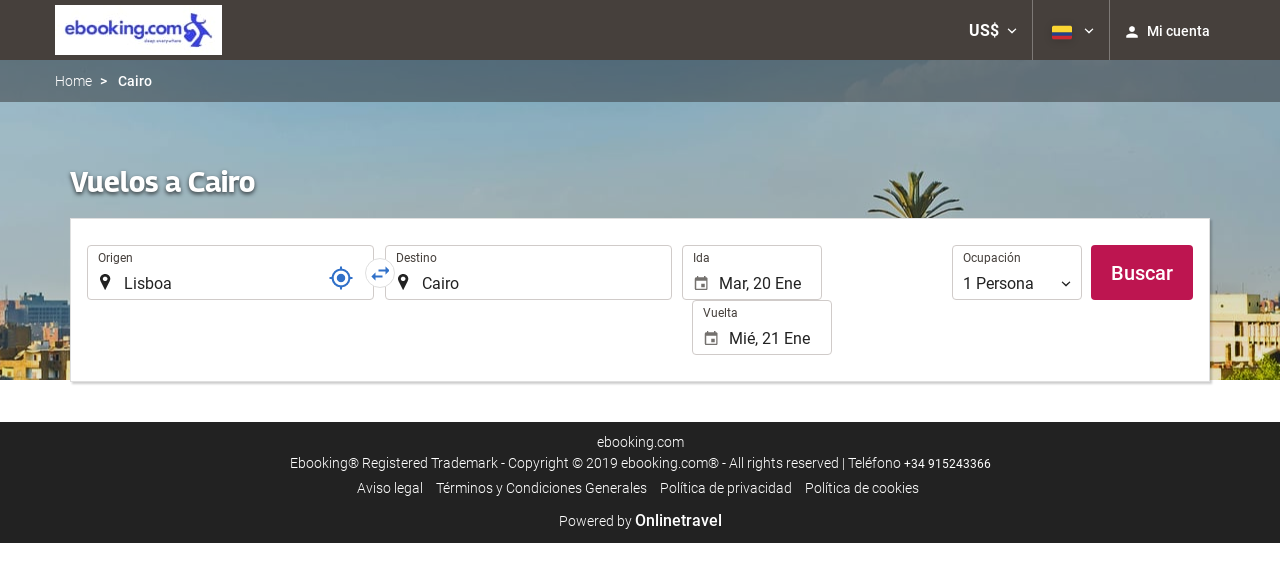

--- FILE ---
content_type: text/html; charset=UTF-8
request_url: https://booking.ebooking.com/themes/ilussion/cross_domain_helper?xdm_e=https%3A%2F%2Fbooking.ebooking.com%2Fco%2Fvuelo%2Fvuelos-lisboa-cairo%2Fff51290-44193%2F&xdm_c=default739&xdm_p=4
body_size: 2652
content:
<!DOCTYPE html>
<html lang="es"><head>
<script>
//<![CDATA[
var Themes = {"Ilusion":{"Ilusion":{"vars":{"preferencesCookie":"_upfs","preferencesDomain":".ebooking.com","userCurrency":"USD","conversionRates":{"AED":4.2747200002187,"AFN":76.245187994634,"ALL":96.566094238311,"AMD":440.7016340203,"ANG":2.0836199999434,"ARS":1668.8589910946,"ATS":13.760306621023,"AUD":1.7348259998988,"AWG":2.0951669997966,"AZN":1.9693179999595,"BAM":1.9571140000757,"BBD":2.343593999947,"BDT":142.31946196298,"BEF":40.339822015219,"BGN":1.9547559999192,"BHD":0.43879100000368,"BIF":3444.7574580721,"BMD":1.1639819999561,"BND":1.4956240001024,"BOB":8.0695230012397,"BRL":6.2473250008582,"BSD":1.1635910000046,"BTN":105.68833762697,"BWP":15.59167199716,"BYR":20790.280128234,"BZD":2.3402020000023,"CAD":1.614471999916,"CLP":1033.4173053788,"CNY":8.1116139981016,"COP":4298.4795418165,"CRC":567.08814358763,"CUP":30.845514003183,"CVE":110.3343560188,"CYP":0.58527447856277,"CZK":24.297128003906,"CHF":0.92735599998204,"DEM":1.9558296193711,"DJF":207.20181715994,"DKK":7.4711679987658,"DOP":74.050364792831,"DZD":151.48642188572,"EEK":15.646636951909,"EGP":55.231167871495,"ESP":166.38603443479,"ETB":181.58578502894,"FIM":5.9457271987856,"FJD":2.6557420000017,"FKP":0.87059999998436,"FRF":6.5595708750774,"GBP":0.86740199999847,"GEL":3.131151000346,"GHC":24528.440727023,"GIP":0.87059999998436,"GMD":86.134237124954,"GNF":10186.400951002,"GRD":340.7503206205,"GTQ":8.9220679977836,"GYD":243.43975505092,"HKD":9.0758559999093,"HNL":30.686872020207,"HRK":7.5345730003964,"HTG":152.37429086719,"HUF":385.46307722421,"IDR":19770.503989688,"IEP":0.78756281712765,"ILS":3.6785020003933,"INR":105.77323092976,"IQD":1524.3367991671,"IRR":967960.50721131,"ISK":146.19491691677,"ITL":1936.2696216723,"JMD":183.62331249258,"JOD":0.8253190000055,"JPY":183.79735180364,"KES":150.10742588041,"KGS":101.79011350901,"KHR":4686.2068997836,"KMF":494.69188190339,"KPW":1047.5824520721,"KRW":1714.4750903057,"KWD":0.35856500000215,"KYD":0.96966399999263,"KZT":591.88510137009,"LAK":25162.233500494,"LBP":104199.22892571,"LKR":360.4166892678,"LRD":210.60414621437,"LSL":19.173441010867,"LTL":3.4528000004254,"LUF":40.339822015219,"LVL":0.70280000001763,"LYD":6.322974999648,"MAD":10.725341998203,"MDL":19.873601983519,"MGF":13538.871453831,"MKD":61.615228045877,"MMK":2444.0472053053,"MNT":4148.4721591885,"MOP":9.3457169977586,"MRU":46.44919306209,"MTL":0.4293006223319,"MUR":53.868966980731,"MVR":17.995199003273,"MWK":2017.6809380602,"MXN":20.522550980423,"MYR":4.7199549998358,"MZM":35335.938769885,"NAD":19.173441010867,"NGN":1652.4347965754,"NIO":42.819123023768,"NLG":2.2037110717464,"NOK":11.716709004214,"NPR":169.10174018035,"NZD":2.0107029998157,"OMR":0.44755300000937,"PAB":1.1635960000059,"PEN":3.9083580003681,"PGK":4.9711249992269,"PHP":69.182383976109,"PKR":325.59985913248,"PTE":200.48196666715,"PYG":7757.211685774,"QAR":4.2536739997901,"ROL":44624.927484493,"RUB":90.498848112561,"RWF":1697.083494132,"SAR":4.3651060005405,"SBD":9.4557340024866,"SCR":15.858355000022,"SDD":338.94743264267,"SEK":10.721004996958,"SGD":1.4953500000501,"SHP":0.87328800001534,"SIT":239.63977349249,"SKK":30.126016040561,"SLL":24408.103490359,"SOS":663.85435832004,"SRG":4126.45096332,"STN":24.516675020192,"SVC":9.6209800015856,"SYP":12873.144175353,"SZL":19.167118988313,"THB":36.37384603928,"TND":3.4085179995756,"TOP":2.802588000227,"TRY":50.363388975007,"TTD":7.8974050011676,"TWD":36.71488904219,"TZS":2939.411094866,"UAH":50.353148027203,"UGX":4054.7570612581,"USD":1.1639819999561,"UYU":44.928241937361,"UZS":13919.35681436,"VEF":3843197.5403536,"VND":30571.971005543,"VUV":140.06789875433,"WST":3.2477289995153,"XAF":656.40629238949,"XCD":3.1457189999939,"XOF":656.36958438481,"XPF":119.33174224344,"YER":277.58051056161,"ZAR":19.099833006913,"ZMK":7231.7508575049,"ZWD":435.62603752509,"EUR":1,"RON":5.0907930000953,"PLN":4.224590000805,"mBTC":0.012744949972885,"AOA":1066.2076571622,"CUC":1.1639819999561,"MZN":74.380791809116,"mBCH":2.0045257316013,"mLTC":26.367515809046,"mETH":0.36590751371922,"mDSH":18.049914786713,"mEOS":441.18814260983,"VES":397.2847494343,"XRP":0.594574602255,"USDC":1.1653662356497,"GUSD":1.1653662356497,"PAX":1.1653662356497,"BUSD":1.1653662356497,"ZWL":374.8016221864,"RSD":117.32202574263,"BYN":3.349391999976}}}},"Components":{"LanguageSelector":{"vars":[]},"Login":{"vars":{"user":{"id":"","email":"","name":"","first_name":"","last_name":""}}},"CookiePreferenceCenter":{"vars":{"data":{"show":false}}},"MultiLogin":{"vars":{"userLoggedIn":false}}}};
//]]>
</script>
<!--[if lt IE 9]><script src="https://eur2.otcdn.com/headers/vendor/json/json3.min.js?v=1748355822"></script><![endif]--><script src="https://eur3.otcdn.com/headers/ac/il_cd/il_cd_eb1bf117ce1f7b430a294cb622ee3f2f_20260119_151030.js"></script><meta name="robots" content="noindex, follow"></head>
<body>
<script>
</script>
</body>
</html>


--- FILE ---
content_type: text/css
request_url: https://booking.ebooking.com/headers/external_components/ccs_s/ccs_s_4b83a995057590a381141c230a795e12_20251030_151242.css
body_size: 9896
content:
.acResults{padding:0;border:1px solid WindowFrame;background-color:Window;overflow:hidden}@media only screen and (max-device-width:480px) and (orientation:portrait){.acResults{width:90% !important;left:5% !important}}.acResults ul{width:100%;list-style-position:outside;list-style:none;padding:0;margin:0}.acResults li{margin:0;padding:0;cursor:pointer;display:block;width:auto;font-size:12px;overflow:hidden;border-bottom:1px solid #999;line-height:21px}.acResults li:last-child{border-bottom:0}.acResults span{background-image:url("/headers/destinia2/img/autocomplete/flights_search_acv.png?v=1748355809");background-repeat:no-repeat;display:block;font-size:12px;padding:2px 2px 2px 26px;margin:0;color:#333}[dir='rtl'] .acResults span{padding:2px 28px 2px 3px}.acLoading{background:url('[data-uri]') #FFF right center no-repeat}[dir='rtl'] .acLoading{background:url('[data-uri]') #FFF left center no-repeat}.acSelect{background-color:Highlight;color:HighlightText}.autocomplete_item span.mL15{margin-left:15px !important}[dir='rtl'] .autocomplete_item span.mL15{margin-right:15px !important}

.num_nights{display:none}.addhotel{margin-bottom:10px}.addhotel_label{font-size:16px;text-decoration:underline;font-weight:bold}[dir='ltr'] .addhotel_label{float:left}[dir='rtl'] .addhotel_label{float:right}.addhotel_label:before{content:'+';font-size:1.2em;line-height:1;font-weight:bold;display:inline-block;text-decoration:underline;vertical-align:middle}.addhotel_label.addhotel_show:before{content:'+'}.addhotel_label.addhotel_hide:before{content:'-'}.addhotel_layer .addhotel_label.addhotel_hide:before{display:none}.addhotel_label:before{text-decoration:none}[dir='ltr'] .addhotel_label:before{margin-right:2px}[dir='rtl'] .addhotel_label:before{margin-left:2px}.addhotel_layer{border-width:1px;border-style:solid;border-color:#dfdfdf;padding:34px 20px 20px;-webkit-border-radius:5px;-moz-border-radius:5px;border-radius:5px;position:relative;width:100%;clear:both}.addhotel_layer .addhotel_hide{position:absolute;top:10px;color:#46403c;font-size:12px;text-decoration:none}.addhotel_layer .addhotel_hide:hover,.addhotel_layer .addhotel_hide:focus{color:#46403c}.addhotel_layer .addhotel_hide:after{color:#46403c;content:'X';font-weight:bold;margin:0 6px;text-decoration:none;display:inline-block}.addhotel_layer .addhotel_hide{right:5px}[dir='rtl'] .addhotel_layer .addhotel_hide{left:5px;right:auto}.addhotel_hidden{display:none}

.journeyselector,.journeycountryselector{text-align:left;font-size:0}.journeyselector{position:relative}.journeyselector{margin-bottom:15px}.journeycountryselector{margin-bottom:0}@media(max-width:767px){.journeyselector:before{pointer-events:none;content:"";position:absolute;z-index:2;top:0;left:-15px;bottom:0;width:15px;background:-moz-linear-gradient(left,rgba(255,255,255,1) 0,rgba(255,255,255,0) 100%);background:-webkit-linear-gradient(left,rgba(255,255,255,1) 0,rgba(255,255,255,0) 100%);background:linear-gradient(to right,rgba(255,255,255,1) 0,rgba(255,255,255,0) 100%)}[dir="rtl"] .journeyselector:before{left:auto;right:-15px;background:-moz-linear-gradient(left,rgba(255,255,255,0) 0,rgba(255,255,255,1) 100%);background:-webkit-linear-gradient(left,rgba(255,255,255,0) 0,rgba(255,255,255,1) 100%);background:linear-gradient(to right,rgba(255,255,255,0) 0,rgba(255,255,255,1) 100%)}.journeyselector:after{pointer-events:none;content:"";position:absolute;z-index:2;top:0;right:-15px;bottom:0;width:15px;background:-moz-linear-gradient(left,rgba(255,255,255,0) 0,rgba(255,255,255,1) 100%);background:-webkit-linear-gradient(left,rgba(255,255,255,0) 0,rgba(255,255,255,1) 100%);background:linear-gradient(to right,rgba(255,255,255,0) 0,rgba(255,255,255,1) 100%)}[dir="rtl"] .journeyselector:after{right:auto;left:-15px;background:-moz-linear-gradient(left,rgba(255,255,255,1) 0,rgba(255,255,255,0) 100%);background:-webkit-linear-gradient(left,rgba(255,255,255,1) 0,rgba(255,255,255,0) 100%);background:linear-gradient(to right,rgba(255,255,255,1) 0,rgba(255,255,255,0) 100%)}}.journeyselector legend,.journeycountryselector legend{border:0;margin-bottom:4px;text-align:center}[dir='rtl'] .journeyselector legend,[dir='rtl'] .journeycountryselector legend{text-align:right}.journeyselector .radio-inline,.journeycountryselector .radio-inline{padding-left:0;padding-right:0;margin-left:15px;margin-right:15px}.journeyselector .btn-group{display:block;text-align:left;overflow-y:hidden;overflow-x:auto;white-space:nowrap;margin-left:-15px;margin-right:-15px;max-width:none;scrollbar-width:none !important}.journeyselector .btn-group::-webkit-scrollbar,.journeycountryselector .btn-group::-webkit-scrollbar{display:none}[dir='rtl'] .journeyselector .btn-group{text-align:right}.journeyselector .btn-group .btn{display:inline-block;float:none;-webkit-border-radius:4px;-moz-border-radius:4px;border-radius:4px}.journeyselector .btn-group-sm>.btn{font-size:12px}@media(max-width:320px){.journeyselector .btn-group-sm>.btn{padding:4px}}

.origindestiny{position:relative}.swap{display:inline-block;width:30px;height:30px;border-radius:50%;background:#fff;border:1px solid #dfdfdf;color:#46403c;text-align:center;position:absolute;top:13px;left:50%;transform:translate(-50%,0);z-index:2}@media(max-width:767px){.swap{left:auto;right:30px;top:50%;transform:translate(0,-50%) rotate(90deg)}[dir="rtl"] .swap{right:auto;left:30px}}.swap .swap-button{color:#46403c;font-size:1em;text-decoration:none;display:inline-block;width:100%;height:100%;outline:0;background-color:transparent !important;border:0 !important;margin:0;padding:0;line-height:1;vertical-align:top;color:#3171c9}.swap .swap-button:hover,.swap .swap-button:focus{color:#57bcde}@media(max-width:604px){.swap .swap-button{font-size:14px}}.swap .swap-button .icon-swap{position:relative;display:inline-block;-webkit-font-smoothing:antialiased;-moz-osx-font-smoothing:grayscale;width:18px;height:18px;vertical-align:middle}.origindestiny .location-group{width:49%}.origindestiny .bootstrap-select.btn-group>.btn{height:44px}.origindestiny .location-group{float:left}[dir='rtl'] .origindestiny .location-group{float:right}.origindestiny .location-group:last-child{float:right}[dir='rtl'] .origindestiny .location-group:last-child{float:left}.origindestiny select{height:44px}.origindestiny .dropdown-menu .bs-searchbox .input-block-level{width:100%}@media(max-width:767px){.origindestiny .location-group,[dir='rtl'] .origindestiny .location-group,.origindestiny .location-group:last-child,[dir='rtl'] .origindestiny .location-group:last-child{float:none;width:100%;margin-bottom:10px}.origindestiny .location-group:last-child,[dir='rtl'] .origindestiny .location-group:last-child{margin-bottom:0}}@media(max-width:991px){.bootstrap-select.btn-group .dropdown-menu{max-width:100%}}

.destiny input[type='text'].location_input{width:100% !important}.form-group label:not(.sr-only)+input[type='text'].location_input{padding-left:36px !important;background-image:url('https://eur1.otcdn.com/headers/ilusion/sunrise/dist/svg/icon-ownfill-travelsearch-location-222222.svg');background-repeat:no-repeat;background-position:bottom 8px left 8px;background-size:18px 18px;text-align:left}[dir='rtl'] .form-group label:not(.sr-only)+input[type='text'].location_input{background-position:bottom 8px right 8px;padding-left:10px !important;padding-right:36px !important;text-align:right}.origindestiny .form-group label:not(.sr-only)+input[type='text'].has-locator,html:not(.desktop) .destiny .form-group label:not(.sr-only)+input[type='text'].has-locator{padding-right:42px !important}[dir='rtl'] .origindestiny .form-group label:not(.sr-only)+input[type='text'].has-locator,[dir='rtl']:not(.desktop) .destiny .form-group label:not(.sr-only)+input[type='text'].has-locator{padding-left:42px !important}@media(max-width:767px){.origindestiny .form-group label:not(.sr-only)+input[type='text'].has-locator,html:not(.desktop) .destiny .form-group label:not(.sr-only)+input[type='text'].has-locator{padding-right:36px !important}[dir='rtl'] .origindestiny .form-group label:not(.sr-only)+input[type='text'].has-locator,[dir='rtl']:not(.desktop) .destiny .form-group label:not(.sr-only)+input[type='text'].has-locator{padding-left:36px !important}.origindestiny .form-group.includes_error label:not(.sr-only)+input[type='text'].has-locator,html:not(.desktop) .destiny .form-group.includes_error label:not(.sr-only)+input[type='text'].has-locator{padding-right:58px !important}[dir='rtl'] .origindestiny .form-group.includes_error label:not(.sr-only)+input[type='text'].has-locator,[dir='rtl']:not(.desktop) .destiny .form-group.includes_error label:not(.sr-only)+input[type='text'].has-locator{padding-left:58px !important;padding-right:36px !important}}.form-group.includes_error label:not(.sr-only)+input[type='text'].location_input{background-image:url('https://eur1.otcdn.com/headers/ilusion/sunrise/dist/svg/icon-ownfill-travelsearch-location-222222.svg'),url('https://eur1.otcdn.com/headers/ilusion/sunrise/dist/svg/icon-ownfill-graph-error-circle-e50000.svg');background-position:bottom 8px left 8px,right 12px bottom 8px;background-size:18px 18px,18px 18px}[dir='rtl'] .form-group.includes_error label:not(.sr-only)+input[type='text'].location_input{background-position:bottom 8px right 8px,bottom 8px left 12px}.form-group label:not(.sr-only)+input[type='text'].location_input.acLoading{background-image:url('[data-uri]');background-position:bottom 8px left 8px;background-size:18px 18px}[dir='rtl'] .form-group label:not(.sr-only)+input[type='text'].location_input.acLoading{background-position:bottom 8px right 8px}.form-group label:not(.sr-only)+input[type='text'].location_input.has_error{border:2px solid #e50000 !important}.form-group label:not(.sr-only)+input[type='text'].location_input.has_warning{border:2px solid #c1a655 !important}input.location_input::-webkit-input-placeholder{color:#999 !important}input.location_input:-moz-placeholder{color:#999 !important}input.location_input::-moz-placeholder{color:#999 !important}input.location_input:-ms-input-placeholder{color:#999 !important}select.location_input{width:100%;font-size:18px !important;font-weight:400;background-image:url('https://eur1.otcdn.com/headers/ilusion/sunrise/dist/svg/icon-ownfill-travelsearch-location-222222.svg');background-repeat:no-repeat;background-color:#fff;background-position:0 0;background-size:20px 20px;padding-left:26px}[dir='rtl'] select.location_input{padding-right:26px;background-position:100% 0}@media(max-width:480px){.acResults{width:90% !important;left:5% !important}[dir='rtl'] .acResults{left:auto !important;right:5% !important}}.acResults li span,.acResults .acSelect span,[dir='rtl'] .acResults li span,[dir='rtl'] .acResults .acSelect span{font-size:16px;line-height:20px;padding:12px 15px;background-size:18px 18px;color:#222}.acResults li span,.acResults .acSelect span{padding:12px 15px 12px 46px}[dir='rtl'] .acResults li span,[dir='rtl'] .acResults .acSelect span{padding:12px 46px 12px 15px}@media(max-width:767px){.acResults li span,.acResults .acSelect span,[dir='rtl'] .acResults li span,[dir='rtl'] .acResults .acSelect span{font-size:16px}}.acResults li span,.acResults .acSelect span{background-position:top 12px left 15px}[dir='rtl'] .acResults li span,[dir='rtl'] .acResults .acSelect span{background-position:top 12px right 15px}.acResults li span span,[dir='rtl'] .acResults li span span,.acResults .acSelect span span,[dir='rtl'] .acResults .acSelect span span{padding:0;background:0}.acResults li span span.ac_result_first_line{font-weight:500}.acResults li span span.ac_result_second_line{font-weight:300}.acResults li{border-bottom:0}.acResults li span{border-bottom:0;border-radius:8px}.acSelect{background-color:#f4f8fc;border-radius:8px}.mL30{margin-left:30px !important}[dir='rtl'] .mL30{margin-right:30px !important;margin-left:0 !important}span.ac_result_city{background-image:url('https://eur1.otcdn.com/headers/ilusion/sunrise/dist/svg/icon-ownfill-travelsearch-location-222222.svg');margin:0}span.ac_result_airport{background-image:url('data:image/svg+xml;charset=utf-8,%3Csvg%20xmlns%3D%22http%3A%2F%2Fwww.w3.org%2F2000%2Fsvg%22%20width%3D%2236%22%20height%3D%2236%22%20viewBox%3D%220%200%2036%2036%22%3E%3Cpath%20fill%3D%22%23222%22%20fill-rule%3D%22evenodd%22%20d%3D%22M30.235%2014.222h-8.937L12.09%203.367c-.23-.264-.704-.478-1.063-.478h-2.19c-.345%200-.499.252-.345.554l6.377%2012.038H7.187l-2.702-3.286c-.218-.265-.679-.491-1.037-.491h-.96c-.36%200-.564.277-.462.604l1.32%204.433c.102.34.102%202.19%200%202.518l-1.32%204.433c-.102.34.103.604.461.604h.96c.36%200%20.82-.226%201.038-.49l2.702-3.287h7.683L8.506%2032.557c-.154.302%200%20.554.345.554h2.177c.359%200%20.832-.214%201.063-.478l9.207-10.855h8.937c1.857%200%203.765-1.26%203.765-3.728%200-2.48-1.908-3.828-3.765-3.828z%22%2F%3E%3C%2Fsvg%3E');margin:0}span.ac_result_train_station{background-image:url('data:image/svg+xml;charset=utf-8,%3Csvg%20xmlns%3D%22http%3A%2F%2Fwww.w3.org%2F2000%2Fsvg%22%20width%3D%2236%22%20height%3D%2236%22%20viewBox%3D%220%200%2036%2036%22%3E%3Cpath%20fill%3D%22%23222%22%20fill-rule%3D%22evenodd%22%20d%3D%22M23.23%2022.923v-2.461L28.155%2018v3.692l-4.923%201.231zm-4.922-4.554c-4.923%200-9.846-2.83-9.846-2.83L10.369%204.83c0-.123.246-.37.431-.37h15.138c.124%200%20.37.185.431.37l1.846%2010.707c-.061%200-4.984%202.831-9.907%202.831zm-4.923%204.554l-4.923-1.23V18l4.923%202.462v2.461zm17.23-1.23v-4.924L28.523%204.4c-.185-1.354-1.477-2.4-2.83-2.4h-14.77C9.57%202%208.276%203.108%208.092%204.4L6%2016.77v4.922s1.23%204.923%204.923%204.923h1.661L6%2034h4.923l3.938-7.385h6.831l4%207.385h4.923l-6.707-7.385h1.784c3.693%200%204.923-4.923%204.923-4.923z%22%2F%3E%3C%2Fsvg%3E')}span.ac_result_bus_station{background-image:url('data:image/svg+xml;charset=utf-8,%3Csvg%20xmlns%3D%22http%3A%2F%2Fwww.w3.org%2F2000%2Fsvg%22%20width%3D%2236%22%20height%3D%2236%22%20viewBox%3D%220%200%2036%2036%22%3E%3Cpath%20fill%3D%22%23222%22%20fill-rule%3D%22evenodd%22%20d%3D%22M29.1%206.347l-.7-1.387C28.2%204.427%2027.5%204%2027%204H9c-.5%200-1.2.427-1.4.96l-.7%201.387C5%207.093%202%208.373%202%209.333V13.6c0%20.533.5%201.067%201.1%201.067h1c.5%200%20.9-.534.9-1.067V9.333c0-.213.4-.64%201-.96v21.76c0%20.32.2.534.5.534h2c.3%200%20.5-.214.5-.534v-1.6h18v1.6c0%20.32.2.534.5.534h2c.3%200%20.5-.214.5-.534V8.373c.6.32%201%20.64%201%20.96V13.6c0%20.533.5%201.067%201%201.067h1c.5%200%201-.534%201-1.067V9.333c0-.96-3-2.24-4.9-2.986zM8%208.8c0-.32.2-.533.5-.533h19c.3%200%20.5.213.5.533v10.347c0%20.32-.2.64-.5.746%200%200-3.2%201.28-9.5%201.28-6.4%200-9.5-1.28-9.5-1.28-.3-.106-.5-.426-.5-.746V8.8zm3%2016.533H8l-1-.96v-2.24l4%201.067v2.133zm11%202.134h-7v-2.134h7v2.134zm3-2.134V23.2l4-1.067v2.24l-1%20.96h-3z%22%2F%3E%3C%2Fsvg%3E');background-repeat:no-repeat}span.ac_result_train{background-image:url('data:image/svg+xml;charset=utf-8,%3Csvg%20xmlns%3D%22http%3A%2F%2Fwww.w3.org%2F2000%2Fsvg%22%20width%3D%2236%22%20height%3D%2236%22%20viewBox%3D%220%200%2036%2036%22%3E%3Cpath%20fill%3D%22%23222%22%20fill-rule%3D%22evenodd%22%20d%3D%22M23.23%2022.923v-2.461L28.155%2018v3.692l-4.923%201.231zm-4.922-4.554c-4.923%200-9.846-2.83-9.846-2.83L10.369%204.83c0-.123.246-.37.431-.37h15.138c.124%200%20.37.185.431.37l1.846%2010.707c-.061%200-4.984%202.831-9.907%202.831zm-4.923%204.554l-4.923-1.23V18l4.923%202.462v2.461zm17.23-1.23v-4.924L28.523%204.4c-.185-1.354-1.477-2.4-2.83-2.4h-14.77C9.57%202%208.276%203.108%208.092%204.4L6%2016.77v4.922s1.23%204.923%204.923%204.923h1.661L6%2034h4.923l3.938-7.385h6.831l4%207.385h4.923l-6.707-7.385h1.784c3.693%200%204.923-4.923%204.923-4.923z%22%2F%3E%3C%2Fsvg%3E')}span.ac_result_coast,span.ac_result_island,span.ac_result_archipelago{background-image:url('data:image/svg+xml;charset=utf-8,%3Csvg%20xmlns%3D%22http%3A%2F%2Fwww.w3.org%2F2000%2Fsvg%22%20width%3D%2236%22%20height%3D%2236%22%20viewBox%3D%220%200%2036%2036%22%3E%3Cpath%20fill%3D%22%23222%22%20fill-rule%3D%22evenodd%22%20d%3D%22M16.426%2015.778s4.59%208.168%205.338%209.038c.998-.566%201.9-.623%201.9-.623l-5.559-9.335c-.28.092-.653.184-.933.368s-.56.368-.746.552zM5.49%2022.737a4.936%204.936%200%20012.558-4.622c1.385-.84%202.984-.84%204.37-.315.106-1.681%201.066-3.362%202.665-4.307%201.598-.946%203.517-.946%205.116-.21.213-1.47%201.065-2.731%202.451-3.572%201.812-1.05%203.837-.84%205.436.21-.213-.42-.426-.84-.64-1.155C24.037%202.883%2016.682.677%2010.5%203.514l-.533-.946c-.32-.525-.959-.735-1.492-.42s-.746.945-.426%201.47l.533.946c-5.436%203.887-7.248%2011.24-3.73%2017.122.212.315.426.736.639%201.05zm6.075-17.543c1.492-.63%202.985-.945%204.583-.945%202.665%200%205.33.945%207.355%202.731l.32.21-.32.105c-2.345.736-3.198%201.26-4.37%203.362l-.213.315-.214-.315c-3.197-5.042-6.928-5.148-7.034-5.148l-.107-.315zM9.648%206.35l.32.315s-1.813%203.256.959%208.509l.213.315h-.853c-2.025%200-2.984.525-4.69%201.995l-.32.21-.106-.315A11.166%2011.166%200%20019.648%206.35zM14.8%2024.145c1.7%200%202.7.571%203.3%201.061.5.327.8.49%201.5.49s.9-.163%201.5-.49c.7-.408%201.6-1.061%203.3-1.061%201.7%200%202.7.571%203.3%201.061.5.327.8.49%201.5.49s.9-.163%201.5-.49c.7-.408%201.6-1.061%203.3-1.061v2.449c-.7%200-.9.163-1.5.49-.7.408-1.6%201.06-3.3%201.06-1.7%200-2.7-.57-3.3-1.06-.5-.327-.8-.49-1.5-.49s-.9.163-1.5.49c-.7.408-1.6%201.06-3.3%201.06-1.7%200-2.7-.57-3.3-1.06-.5-.327-.8-.49-1.5-.49s-.9.163-1.5.49c-3.217%202.488-9.6%201.06-11.3%201.06v-2.448c.626.073%206.349.898%209.5-.49.7-.408%201.6-1.061%203.3-1.061zm0%204c1.7%200%202.7.571%203.3%201.061.5.327.8.49%201.5.49s.9-.163%201.5-.49c.7-.408%201.6-1.061%203.3-1.061%201.7%200%202.7.571%203.3%201.061.5.327.8.49%201.5.49s.9-.163%201.5-.49c.7-.408%201.6-1.061%203.3-1.061v2.449c-.7%200-.9.163-1.5.49-.7.408-1.6%201.06-3.3%201.06-1.7%200-2.7-.57-3.3-1.06-.5-.327-.8-.49-1.5-.49s-.9.163-1.5.49c-.7.408-1.6%201.06-3.3%201.06-1.7%200-2.7-.57-3.3-1.06-.5-.327-.8-.49-1.5-.49s-.9.163-1.5.49c-3.217%202.488-9.6%201.06-11.3%201.06v-2.448c.626.073%206.349.898%209.5-.49.7-.408%201.6-1.061%203.3-1.061z%22%2F%3E%3C%2Fsvg%3E')}span.ac_result_hotel,span.ac_result_apartment{background-image:url('data:image/svg+xml;charset=utf-8,%3Csvg%20xmlns%3D%22http%3A%2F%2Fwww.w3.org%2F2000%2Fsvg%22%20width%3D%2236%22%20height%3D%2236%22%20viewBox%3D%220%200%2036%2036%22%3E%3Cpath%20fill%3D%22%23222%22%20fill-rule%3D%22evenodd%22%20d%3D%22M4%202v32h27.06V13.636h-9.552V2H4zm11.142%202.91h3.183v2.908h-3.183V4.91zm-7.959%200h3.184v2.908H7.183V4.91zm7.959%205.818h3.183v2.909h-3.183v-2.91zm-7.959%200h3.184v2.909H7.183v-2.91zm17.51%205.817h3.183v2.91h-3.184v-2.91zm-9.551%200h3.183v2.91h-3.183v-2.91zm-7.959%200h3.184v2.91H7.183v-2.91zm17.51%205.82h3.183v2.908h-3.184v-2.909zm-9.551%200h3.183v2.908h-3.183v-2.909zm-7.959%200h3.184v2.908H7.183v-2.909zm17.51%205.818h3.183v2.909h-3.184v-2.91zm-9.551%200h3.183v2.909h-3.183v-2.91zm-7.959%200h3.184v2.909H7.183v-2.91z%22%2F%3E%3C%2Fsvg%3E');margin:0}span.ac_result_ski_resort{background-image:url('data:image/svg+xml;charset=utf-8,%3Csvg%20xmlns%3D%22http%3A%2F%2Fwww.w3.org%2F2000%2Fsvg%22%20width%3D%2236%22%20height%3D%2236%22%20viewBox%3D%220%200%2036%2036%22%3E%3Cpath%20fill%3D%22%23222%22%20fill-rule%3D%22evenodd%22%20d%3D%22M33.773%204.862c0%201.586-1.25%202.975-2.843%202.975-1.592%200-3.005-1.405-3.005-2.991S29.352%202%2030.945%202c1.594%200%202.828%201.276%202.828%202.862zM13.923%2010.6s6.294%204.438%207.343%205.09c1.05.652%203.541%202.872%202.624%204.698-.919%201.827-4.46%205.743-4.46%205.743s4.985%202.87%207.213%204.177c2.23%201.304%202.885%201.566%204.196%201.174%201.311-.392%201.181-1.566%202.099-1.305.918.261%201.573%201.044.525%202.219-1.05%201.175-3.673%202.219-5.64%201.174-1.967-1.044-23.763-13.4-24.656-13.964-.775-.49-1.447-1.294-1.048-2.089.421-.842%201.279-.598%202.36%200%201.18.653%2011.934%206.787%2011.934%206.787s1.443-1.828%202.23-3.002c.786-1.174.918-1.697-.262-2.48-1.18-.783-5.377-3.132-5.246-5.35.131-2.218.787-2.872.787-2.872zm6.556%202.088l2.098-.914s-.262%202.48%200%203.003c.263.521%201.968%201.566%203.41%202.219%201.443.652%203.016%201.305%203.41%201.305.393%200%201.311-.522.524-1.305-.788-.784-3.935-3.002-4.59-3.394.262-.914%201.574-4.698%201.049-6.133-.525-1.436-1.967-2.22-4.066-1.958-2.098.261-4.197.783-6.295%202.48-1.05-.783-3.804-2.741-3.804-2.741s.525-1.306-.393-1.958l-.917%201.174-1.442-.522.918%201.174-1.049%201.306s1.048.784%202.23-.261l8.917%206.525z%22%2F%3E%3C%2Fsvg%3E')}span.ac_result_ski{background-image:url('data:image/svg+xml;charset=utf-8,%3Csvg%20xmlns%3D%22http%3A%2F%2Fwww.w3.org%2F2000%2Fsvg%22%20width%3D%2236%22%20height%3D%2236%22%20viewBox%3D%220%200%2036%2036%22%3E%3Cpath%20fill%3D%22%23222%22%20fill-rule%3D%22evenodd%22%20d%3D%22M33.773%204.862c0%201.586-1.25%202.975-2.843%202.975-1.592%200-3.005-1.405-3.005-2.991S29.352%202%2030.945%202c1.594%200%202.828%201.276%202.828%202.862zM13.923%2010.6s6.294%204.438%207.343%205.09c1.05.652%203.541%202.872%202.624%204.698-.919%201.827-4.46%205.743-4.46%205.743s4.985%202.87%207.213%204.177c2.23%201.304%202.885%201.566%204.196%201.174%201.311-.392%201.181-1.566%202.099-1.305.918.261%201.573%201.044.525%202.219-1.05%201.175-3.673%202.219-5.64%201.174-1.967-1.044-23.763-13.4-24.656-13.964-.775-.49-1.447-1.294-1.048-2.089.421-.842%201.279-.598%202.36%200%201.18.653%2011.934%206.787%2011.934%206.787s1.443-1.828%202.23-3.002c.786-1.174.918-1.697-.262-2.48-1.18-.783-5.377-3.132-5.246-5.35.131-2.218.787-2.872.787-2.872zm6.556%202.088l2.098-.914s-.262%202.48%200%203.003c.263.521%201.968%201.566%203.41%202.219%201.443.652%203.016%201.305%203.41%201.305.393%200%201.311-.522.524-1.305-.788-.784-3.935-3.002-4.59-3.394.262-.914%201.574-4.698%201.049-6.133-.525-1.436-1.967-2.22-4.066-1.958-2.098.261-4.197.783-6.295%202.48-1.05-.783-3.804-2.741-3.804-2.741s.525-1.306-.393-1.958l-.917%201.174-1.442-.522.918%201.174-1.049%201.306s1.048.784%202.23-.261l8.917%206.525z%22%2F%3E%3C%2Fsvg%3E');margin:0}span.ac_result_car{background-image:url('https://eur1.otcdn.com/headers/ilusion/sunrise/dist/svg/icon-ownfill-travelsearch-location-222222.svg');margin:0}span.ac_result_poi{background-image:url('data:image/svg+xml;charset=utf-8,%3Csvg%20xmlns%3D%22http%3A%2F%2Fwww.w3.org%2F2000%2Fsvg%22%20width%3D%2236%22%20height%3D%2236%22%20viewBox%3D%220%200%2036%2036%22%3E%3Cpath%20fill%3D%22%23222%22%20fill-rule%3D%22evenodd%22%20d%3D%22M21.81%2013.515c-3.368%200-6.095%202.69-6.095%206.012%200%203.32%202.727%206.012%206.095%206.012%203.367%200%206.094-2.692%206.094-6.012%200-3.322-2.727-6.012-6.094-6.012m0%2015.03c-5.044%200-9.143-4.045-9.143-9.018%200-4.975%204.1-9.018%209.143-9.018%205.042%200%209.142%204.043%209.142%209.018%200%204.973-4.1%209.018-9.142%209.018M9.619%2013.515H6.572c-.413%200-1.524-1.096-1.524-1.503%200-.39%201.111-1.503%201.524-1.503h3.047c.395%200%201.524%201.112%201.524%201.503%200%20.407-1.129%201.503-1.524%201.503m21.333-4.509h-1.524c.402%200%201.524-1.107%201.524-1.503%200%200-4.169-1.503-4.57-1.503H21.81c-.404%200-4.572%201.503-4.572%201.503%200%20.396%201.126%201.503%201.524%201.503H5.048C3.98%209.006%202%209.456%202%2010.51v17.989c0%201.054%201.98%201.504%203.048%201.504h25.904c1.067%200%203.048-.542%203.048-1.591V10.509c0-1.052-1.981-1.503-3.048-1.503%22%2F%3E%3C%2Fsvg%3E');margin:0}span.ac_result_nature{background-image:url('data:image/svg+xml;charset=utf-8,%3Csvg%20xmlns%3D%22http%3A%2F%2Fwww.w3.org%2F2000%2Fsvg%22%20width%3D%2236%22%20height%3D%2236%22%20viewBox%3D%220%200%2036%2036%22%3E%3Cpath%20fill%3D%22%23222%22%20fill-rule%3D%22evenodd%22%20d%3D%22M19.157%208L8.621%2020.764%206.705%2018.8%200%2027.636h18.2l7.663-10.8L19.157%208zm0%202.945l3.833%204.91h-7.664l3.831-4.91zm.48%2016.691H36l-8.182-11.454-8.182%2011.454zm8.181-9l2.455%203.273h-4.91l2.455-3.273z%22%2F%3E%3C%2Fsvg%3E');margin:0}span.ac_result_neighbour{background-image:url('https://eur1.otcdn.com/headers/ilusion/sunrise/dist/svg/icon-ownfill-travelsearch-location-222222.svg');margin:0}span.ac_result_district{background-image:url('https://eur1.otcdn.com/headers/ilusion/sunrise/dist/svg/icon-ownfill-travelsearch-location-222222.svg');margin:0}span.ac_result_train_station{background-image:url('data:image/svg+xml;charset=utf-8,%3Csvg%20xmlns%3D%22http%3A%2F%2Fwww.w3.org%2F2000%2Fsvg%22%20width%3D%2236%22%20height%3D%2236%22%20viewBox%3D%220%200%2036%2036%22%3E%3Cpath%20fill%3D%22%23222%22%20fill-rule%3D%22evenodd%22%20d%3D%22M23.23%2022.923v-2.461L28.155%2018v3.692l-4.923%201.231zm-4.922-4.554c-4.923%200-9.846-2.83-9.846-2.83L10.369%204.83c0-.123.246-.37.431-.37h15.138c.124%200%20.37.185.431.37l1.846%2010.707c-.061%200-4.984%202.831-9.907%202.831zm-4.923%204.554l-4.923-1.23V18l4.923%202.462v2.461zm17.23-1.23v-4.924L28.523%204.4c-.185-1.354-1.477-2.4-2.83-2.4h-14.77C9.57%202%208.276%203.108%208.092%204.4L6%2016.77v4.922s1.23%204.923%204.923%204.923h1.661L6%2034h4.923l3.938-7.385h6.831l4%207.385h4.923l-6.707-7.385h1.784c3.693%200%204.923-4.923%204.923-4.923z%22%2F%3E%3C%2Fsvg%3E');margin:0}span.ac_result_port{background-image:url('https://eur1.otcdn.com/headers/ilusion/sunrise/dist/svg/icon-ownfill-travelsearch-location-222222.svg');margin:0}.destiny .locator,.origindestiny .locator{width:26px;color:#3171c9;height:26px;text-decoration:none;display:block;position:absolute;top:20px}.destiny .locator,.origindestiny .locator{right:20px}[dir='rtl'] .destiny .locator,[dir='rtl'] .origindestiny .locator{right:auto;left:20px}@media(max-width:767px){.destiny .locator,.origindestiny .locator{right:10px}[dir='rtl'] .destiny .locator,[dir='rtl'] .origindestiny .locator{right:auto;left:10px}}.destiny .locator:hover,.origindestiny .locator:hover,.destiny .locator:focus,.origindestiny .locator:focus{color:#57bcde}.destiny .locator.spinner_locator,.origindestiny .locator.spinner_locator{background-image:url('/headers/ilusion/img/gps_loading.gif?v=1748355811');background-position:0 0;background-repeat:no-repeat;background-size:100%}.destiny .locator .icon-locator,.origindestiny .locator .icon-locator{width:26px;height:26px;vertical-align:top}.destiny .locator.spinner_locator,.origindestiny .locator.spinner_locator .icon-locator{display:none}.desktop .destiny .locator{display:none}@media(min-width:768px){html:not(.mobile) .destiny .locator{display:none}}.external .destiny .locator,.external .origindestiny .locator{display:none}.destiny .includes_error .locator,.origindestiny .includes_error .locator{right:38px}[dir='rtl'] .destiny .includes_error .locator,[dir='rtl'] .origindestiny .includes_error .locator{right:auto;left:38px}

.multipledestinations_line .addflight_hide{position:absolute;width:10px;top:15px;color:#fff;font-weight:bold}.multipledestinations_line .addflight_hide:hover,.multipledestinations_line .addflight_hide:focus{color:#57bcde;text-decoration:none}.multipledestinations_line .addflight_hide{right:-20px}[dir='rtl'] .multipledestinations_line .addflight_hide{right:auto;left:-20px}.multipledestinations_line .addflight_hide svg{width:100%;height:10px}.multipledestinations_line .addflight_hide svg,.multipledestinations_line .addflight_hide svg *{fill:#46403c}.multipledestinations_line .addflight_hide:hover svg,.multipledestinations_line .addflight_hide:focus svg,.multipledestinations_line .addflight_hide:hover svg *,.multipledestinations_line .addflight_hide:focus svg *{fill:#57bcde}.multiples_journeys_location_date_label{display:inline-block;clear:both}.addflight_show{font-size:16px;text-decoration:underline;margin-bottom:3px;font-weight:bold}.addflight_show:before{content:'+';font-size:1.2em;line-height:1;font-weight:bold;display:inline-block;text-decoration:underline}.addflight_show:before{text-decoration:none}.addflight_show:before{margin-right:2px}[dir='rtl'] .addflight_show:before{margin-left:2px;margin-right:0}.addflight_show:hover,.addflight_show:focus{color:#57bcde}@media(max-width:800px){.multipledestinations_line .addflight_hide{right:-13px}[dir='rtl'] .multipledestinations_line .addflight_hide{right:auto;left:-13px}}

.multipledestinations_line{position:relative;margin-bottom:10px}.multipledestinations_line:after{content:'';clear:both;display:block}.multipledestinations_line .location-container{width:33%}.multipledestinations_line .dates{width:32%;flex-wrap:wrap}.multipledestinations_line .dates .date-calendar-container .flatpickr-trigger{width:100%}@media(min-width:992px){.wide_searcher .multipledestinations_line .dates .date-calendar-container .flatpickr-trigger{max-width:100%}}.multipledestinations_line .location-container,.multipledestinations_line .dates{float:left;margin:0}[dir='rtl'] .multipledestinations_line .location-container,[dir='rtl'] .multipledestinations_line .dates{float:right}.multipledestinations_line .location-container{margin-right:1%}[dir='rtl'] .multipledestinations_line .location-container{margin-right:0;margin-left:1%}.multipledestinations_line .dates .form-group{width:100%;float:none;margin-right:0;margin-left:0}@media(max-width:480px){.multipledestinations_line .dates .form-group label:not(.sr-only)+.in_date{padding-left:22px;background-position:left 2px bottom 8px}[dir='rtl'] .multipledestinations_line .dates .form-group label:not(.sr-only)+.in_date{padding-left:10px;padding-right:22px;background-position:right 2px bottom 8px}.multipledestinations_line .dates .form-group label:not(.sr-only)+.in_date:before{left:4px}[dir='rtl'] .multipledestinations_line .dates .form-group label:not(.sr-only)+.in_date:before{left:auto;right:4px}}

.form-group label:not(.sr-only)+input[type='text'].location_input,input[type='text'].location_input{padding-left:36px !important;background-image:url('https://eur1.otcdn.com/headers/ilusion/sunrise/dist/svg/icon-ownfill-travelsearch-location-222222.svg');background-repeat:no-repeat;background-position:bottom 8px left 8px;background-size:18px 18px;text-align:left}[dir='rtl'] .form-group label:not(.sr-only)+input[type='text'].location_input,[dir='rtl'] input[type='text'].location_input{background-position:bottom 8px right 8px;padding-left:10px !important;padding-right:36px !important;text-align:right}.form-group.includes_error label:not(.sr-only)+input[type='text'].location_input,.form-group.includes_error input[type='text'].location_input{background-image:url('https://eur1.otcdn.com/headers/ilusion/sunrise/dist/svg/icon-ownfill-travelsearch-location-222222.svg'),url('https://eur1.otcdn.com/headers/ilusion/sunrise/dist/svg/icon-ownfill-graph-error-circle-e50000.svg');background-position:bottom 8px left 8px,right 12px bottom 8px;background-size:16px 16px,18px 18px}[dir='rtl'] .form-group.includes_error label:not(.sr-only)+input[type='text'].location_input,[dir='rtl'] .form-group.includes_error input[type='text'].location_input{background-position:bottom 8px right 8px,bottom 8px left 12px}.autocomplete-widget{position:relative}.autocomplete-widget span.twitter-typeahead,.autocomplete-widget span.twitter-typeahead input{width:100%}.autocomplete-widget input::-ms-clear{display:none}[dir='rtl'] .autocomplete-widget span.twitter-typeahead input{text-align:right;direction:rtl}.autocomplete-widget .form-control{font-size:16px;font-weight:300}.autocomplete-widget .form-control::-moz-placeholder,.autocomplete-widget .form-control::-webkit-input-placeholder,.autocomplete-widget .form-control::-moz-placeholder,.autocomplete-widget .form-control:-ms-input-placeholder,.autocomplete-widget .form-control:-moz-placeholder{font-weight:300}.autocomplete-widget .loader-inner{display:none}.autocomplete-widget .magnifyingGlass:invalid{background-image:url(data:image/svg+xml;charset=utf-8,%3Csvg%20xmlns%3D%22http%3A%2F%2Fwww.w3.org%2F2000%2Fsvg%22%20width%3D%2236%22%20height%3D%2236%22%20viewBox%3D%220%200%2036%2036%22%3E%3Cpath%20fill%3D%22%23BEB8B3%22%20fill-rule%3D%22evenodd%22%20d%3D%22M33.81%2029.856l-8.02-8.017c1.36-2.039%202.039-4.349%202.039-6.93C27.829%207.843%2021.984%202%2014.915%202%207.845%202%202%207.843%202%2014.909c0%207.066%205.846%2012.908%2012.915%2012.908%202.582%200%204.893-.815%206.933-2.038l8.02%208.017c.272.272.68.272.952%200l2.855-2.853c.407-.408.407-.816.136-1.087zM6.215%2014.773A8.817%208.817%200%200115.05%205.94a8.817%208.817%200%20018.837%208.832%208.817%208.817%200%2001-8.837%208.832%208.817%208.817%200%2001-8.836-8.832z%22%2F%3E%3C%2Fsvg%3E);background-color:#fff;background-repeat:no-repeat;padding-right:45px;background-position:top 50% right 10px;background-size:22px 22px}[dir='rtl'] .autocomplete-widget .magnifyingGlass:invalid{padding-right:10px;padding-left:40px;background-position:top 50% left 10px}.autocomplete-widget .loading .loader-inner{display:block;position:absolute;top:auto;right:10px;bottom:10px;z-index:99;height:25px;background-color:#FFF}[dir='rtl'] .autocomplete-widget .loading .loader-inner{left:20px !important;right:auto !important}.autocomplete-widget .loading .magnifyingGlass{background-image:none}.tt-suggestion .cont_price{position:absolute;top:5px;right:5px}[dir="rtl"] .tt-suggestion .cont_price{right:auto;left:5px}@media(max-width:767px){.tt-suggestion .cont_price{float:none;text-align:right}[dir="rtl"] .tt-suggestion .cont_price{text-align:left}}.autocomplete-widget .tt-suggestion .cont_price .price-desde{color:#222;font-size:12px;padding-right:3px}[dir="rtl"] .autocomplete-widget .tt-suggestion .cont_price .price-desde{padding-left:3px;padding-right:0}.autocomplete-widget .tt-suggestion .cont_price .price{color:#ec5b14;font-size:18px;font-weight:500}.autocomplete-widget .tt-suggestion .cont_price .price .symbol{color:#ec5b14;font-size:14px;font-weight:500}.autocomplete-widget .tt-menu{width:100%;padding:10px;background:#eee;border-radius:4px;border:1px solid #d7d7d7;color:#222;font-size:14px}.autocomplete-widget .tt-noMatch{padding:10px;color:#222}.autocomplete-widget .tt-noMatch p{position:relative;margin-bottom:0}.autocomplete-widget .tt-noMatch ul{margin-bottom:0}.autocomplete-widget .tt-suggestion{background-color:#FFF;padding:8px 12px;margin-bottom:0;position:relative;font-size:16px;border:8px;transition:background-color .3s}@media(max-width:767px){.autocomplete-widget .tt-suggestion{font-size:16px}}.autocomplete-widget .tt-suggestion.ac_result_wprice{padding:8px 110px 8px 12px}[dir="rtl"] .autocomplete-widget .tt-suggestion{padding:8px 12px}[dir="rtl"] .autocomplete-widget .tt-suggestion.ac_result_wprice{padding:8px 12px 8px 110px}.autocomplete-widget .tt-suggestion:hover,.autocomplete-widget .tt-cursor,.autocomplete-widget .tt-suggestion:focus{background-color:#f4f8fc;cursor:pointer;color:#222}.autocomplete-widget .ac_result_nature{background-image:url(data:image/svg+xml;charset=utf-8,%3Csvg%20xmlns%3D%22http%3A%2F%2Fwww.w3.org%2F2000%2Fsvg%22%20width%3D%2236%22%20height%3D%2236%22%20viewBox%3D%220%200%2036%2036%22%3E%3Cpath%20fill%3D%22%23222%22%20fill-rule%3D%22evenodd%22%20d%3D%22M19.157%208L8.621%2020.764%206.705%2018.8%200%2027.636h18.2l7.663-10.8L19.157%208zm0%202.945l3.833%204.91h-7.664l3.831-4.91zm.48%2016.691H36l-8.182-11.454-8.182%2011.454zm8.181-9l2.455%203.273h-4.91l2.455-3.273z%22%2F%3E%3C%2Fsvg%3E)}.autocomplete-widget .ac_result_ocean,.autocomplete-widget .ac_result_archipelago,.autocomplete-widget .ac_result_coast,.autocomplete-widget .ac_result_island{background-image:url(data:image/svg+xml;charset=utf-8,%3Csvg%20xmlns%3D%22http%3A%2F%2Fwww.w3.org%2F2000%2Fsvg%22%20width%3D%2236%22%20height%3D%2236%22%20viewBox%3D%220%200%2036%2036%22%3E%3Cpath%20fill%3D%22%23222%22%20fill-rule%3D%22evenodd%22%20d%3D%22M16.426%2015.778s4.59%208.168%205.338%209.038c.998-.566%201.9-.623%201.9-.623l-5.559-9.335c-.28.092-.653.184-.933.368s-.56.368-.746.552zM5.49%2022.737a4.936%204.936%200%20012.558-4.622c1.385-.84%202.984-.84%204.37-.315.106-1.681%201.066-3.362%202.665-4.307%201.598-.946%203.517-.946%205.116-.21.213-1.47%201.065-2.731%202.451-3.572%201.812-1.05%203.837-.84%205.436.21-.213-.42-.426-.84-.64-1.155C24.037%202.883%2016.682.677%2010.5%203.514l-.533-.946c-.32-.525-.959-.735-1.492-.42s-.746.945-.426%201.47l.533.946c-5.436%203.887-7.248%2011.24-3.73%2017.122.212.315.426.736.639%201.05zm6.075-17.543c1.492-.63%202.985-.945%204.583-.945%202.665%200%205.33.945%207.355%202.731l.32.21-.32.105c-2.345.736-3.198%201.26-4.37%203.362l-.213.315-.214-.315c-3.197-5.042-6.928-5.148-7.034-5.148l-.107-.315zM9.648%206.35l.32.315s-1.813%203.256.959%208.509l.213.315h-.853c-2.025%200-2.984.525-4.69%201.995l-.32.21-.106-.315A11.166%2011.166%200%20019.648%206.35zM14.8%2024.145c1.7%200%202.7.571%203.3%201.061.5.327.8.49%201.5.49s.9-.163%201.5-.49c.7-.408%201.6-1.061%203.3-1.061%201.7%200%202.7.571%203.3%201.061.5.327.8.49%201.5.49s.9-.163%201.5-.49c.7-.408%201.6-1.061%203.3-1.061v2.449c-.7%200-.9.163-1.5.49-.7.408-1.6%201.06-3.3%201.06-1.7%200-2.7-.57-3.3-1.06-.5-.327-.8-.49-1.5-.49s-.9.163-1.5.49c-.7.408-1.6%201.06-3.3%201.06-1.7%200-2.7-.57-3.3-1.06-.5-.327-.8-.49-1.5-.49s-.9.163-1.5.49c-3.217%202.488-9.6%201.06-11.3%201.06v-2.448c.626.073%206.349.898%209.5-.49.7-.408%201.6-1.061%203.3-1.061zm0%204c1.7%200%202.7.571%203.3%201.061.5.327.8.49%201.5.49s.9-.163%201.5-.49c.7-.408%201.6-1.061%203.3-1.061%201.7%200%202.7.571%203.3%201.061.5.327.8.49%201.5.49s.9-.163%201.5-.49c.7-.408%201.6-1.061%203.3-1.061v2.449c-.7%200-.9.163-1.5.49-.7.408-1.6%201.06-3.3%201.06-1.7%200-2.7-.57-3.3-1.06-.5-.327-.8-.49-1.5-.49s-.9.163-1.5.49c-.7.408-1.6%201.06-3.3%201.06-1.7%200-2.7-.57-3.3-1.06-.5-.327-.8-.49-1.5-.49s-.9.163-1.5.49c-3.217%202.488-9.6%201.06-11.3%201.06v-2.448c.626.073%206.349.898%209.5-.49.7-.408%201.6-1.061%203.3-1.061z%22%2F%3E%3C%2Fsvg%3E)}.autocomplete-widget .ac_result_continent,.autocomplete-widget .ac_result_country{background-image:url(data:image/svg+xml;charset=utf-8,%3Csvg%20xmlns%3D%22http%3A%2F%2Fwww.w3.org%2F2000%2Fsvg%22%20width%3D%2236%22%20height%3D%2236%22%20viewBox%3D%220%200%2036%2036%22%3E%3Cpath%20fill%3D%22%23222%22%20fill-rule%3D%22evenodd%22%20d%3D%22M18%202C9.168%202%202%209.168%202%2018s7.168%2016%2016%2016%2016-7.168%2016-16S26.832%202%2018%202zm-1.684%2029.356C9.663%2030.53%204.526%2024.872%204.526%2018c0-1.044.135-2.038.354-3.015l8.067%208.068v1.684a3.378%203.378%200%20003.369%203.368v3.25zm11.62-4.278a3.341%203.341%200%2000-3.2-2.341h-1.683v-5.053A1.69%201.69%200%200021.368%2018H11.263v-3.368h3.369a1.69%201.69%200%20001.684-1.685V9.58h3.368a3.378%203.378%200%20003.369-3.368V5.52c4.934%202.004%208.42%206.838%208.42%2012.48%200%203.503-1.347%206.686-3.536%209.078z%22%2F%3E%3C%2Fsvg%3E)}.autocomplete-widget#search-1-journey_location-hotel_chain .ac_result_continent:hover,.autocomplete-widget#search-1-journey_location-hotel_chain .ac_result_country:hover{cursor:default;background-color:#fff}.autocomplete-widget .ac_result_poi{background-image:url(data:image/svg+xml;charset=utf-8,%3Csvg%20xmlns%3D%22http%3A%2F%2Fwww.w3.org%2F2000%2Fsvg%22%20width%3D%2236%22%20height%3D%2236%22%20viewBox%3D%220%200%2036%2036%22%3E%3Cpath%20fill%3D%22%23222%22%20fill-rule%3D%22evenodd%22%20d%3D%22M21.81%2013.515c-3.368%200-6.095%202.69-6.095%206.012%200%203.32%202.727%206.012%206.095%206.012%203.367%200%206.094-2.692%206.094-6.012%200-3.322-2.727-6.012-6.094-6.012m0%2015.03c-5.044%200-9.143-4.045-9.143-9.018%200-4.975%204.1-9.018%209.143-9.018%205.042%200%209.142%204.043%209.142%209.018%200%204.973-4.1%209.018-9.142%209.018M9.619%2013.515H6.572c-.413%200-1.524-1.096-1.524-1.503%200-.39%201.111-1.503%201.524-1.503h3.047c.395%200%201.524%201.112%201.524%201.503%200%20.407-1.129%201.503-1.524%201.503m21.333-4.509h-1.524c.402%200%201.524-1.107%201.524-1.503%200%200-4.169-1.503-4.57-1.503H21.81c-.404%200-4.572%201.503-4.572%201.503%200%20.396%201.126%201.503%201.524%201.503H5.048C3.98%209.006%202%209.456%202%2010.51v17.989c0%201.054%201.98%201.504%203.048%201.504h25.904c1.067%200%203.048-.542%203.048-1.591V10.509c0-1.052-1.981-1.503-3.048-1.503%22%2F%3E%3C%2Fsvg%3E)}.autocomplete-widget .ac_result_province,.autocomplete-widget .ac_result_city,.autocomplete-widget .ac_result_region,.autocomplete-widget .ac_result_neighbour,.autocomplete-widget .ac_result_district{background-image:url('https://eur1.otcdn.com/headers/ilusion/sunrise/dist/svg/icon-ownfill-travelsearch-location-222222.svg')}.autocomplete-widget .ac_result_airport{background-image:url(data:image/svg+xml;charset=utf-8,%3Csvg%20xmlns%3D%22http%3A%2F%2Fwww.w3.org%2F2000%2Fsvg%22%20width%3D%2236%22%20height%3D%2236%22%20viewBox%3D%220%200%2036%2036%22%3E%3Cpath%20fill%3D%22%23222%22%20fill-rule%3D%22evenodd%22%20d%3D%22M30.235%2014.222h-8.937L12.09%203.367c-.23-.264-.704-.478-1.063-.478h-2.19c-.345%200-.499.252-.345.554l6.377%2012.038H7.187l-2.702-3.286c-.218-.265-.679-.491-1.037-.491h-.96c-.36%200-.564.277-.462.604l1.32%204.433c.102.34.102%202.19%200%202.518l-1.32%204.433c-.102.34.103.604.461.604h.96c.36%200%20.82-.226%201.038-.49l2.702-3.287h7.683L8.506%2032.557c-.154.302%200%20.554.345.554h2.177c.359%200%20.832-.214%201.063-.478l9.207-10.855h8.937c1.857%200%203.765-1.26%203.765-3.728%200-2.48-1.908-3.828-3.765-3.828z%22%2F%3E%3C%2Fsvg%3E)}.autocomplete-widget .ac_result_hotel{background-image:url(data:image/svg+xml;charset=utf-8,%3Csvg%20xmlns%3D%22http%3A%2F%2Fwww.w3.org%2F2000%2Fsvg%22%20width%3D%2236%22%20height%3D%2236%22%20viewBox%3D%220%200%2036%2036%22%3E%3Cpath%20fill%3D%22%23222%22%20fill-rule%3D%22evenodd%22%20d%3D%22M4%202v32h27.06V13.636h-9.552V2H4zm11.142%202.91h3.183v2.908h-3.183V4.91zm-7.959%200h3.184v2.908H7.183V4.91zm7.959%205.818h3.183v2.909h-3.183v-2.91zm-7.959%200h3.184v2.909H7.183v-2.91zm17.51%205.817h3.183v2.91h-3.184v-2.91zm-9.551%200h3.183v2.91h-3.183v-2.91zm-7.959%200h3.184v2.91H7.183v-2.91zm17.51%205.82h3.183v2.908h-3.184v-2.909zm-9.551%200h3.183v2.908h-3.183v-2.909zm-7.959%200h3.184v2.908H7.183v-2.909zm17.51%205.818h3.183v2.909h-3.184v-2.91zm-9.551%200h3.183v2.909h-3.183v-2.91zm-7.959%200h3.184v2.909H7.183v-2.91z%22%2F%3E%3C%2Fsvg%3E)}.autocomplete-widget .ac_result_mountain{background-image:url(data:image/svg+xml;charset=utf-8,%3Csvg%20xmlns%3D%22http%3A%2F%2Fwww.w3.org%2F2000%2Fsvg%22%20width%3D%2236%22%20height%3D%2236%22%20viewBox%3D%220%200%2036%2036%22%3E%3Cpath%20fill%3D%22%23222%22%20fill-rule%3D%22evenodd%22%20d%3D%22M19.157%208L8.621%2020.764%206.705%2018.8%200%2027.636h18.2l7.663-10.8L19.157%208zm0%202.945l3.833%204.91h-7.664l3.831-4.91zm.48%2016.691H36l-8.182-11.454-8.182%2011.454zm8.181-9l2.455%203.273h-4.91l2.455-3.273z%22%2F%3E%3C%2Fsvg%3E)}.autocomplete-widget .ac_result_skiresort{background-image:url(data:image/svg+xml;charset=utf-8,%3Csvg%20xmlns%3D%22http%3A%2F%2Fwww.w3.org%2F2000%2Fsvg%22%20width%3D%2236%22%20height%3D%2236%22%20viewBox%3D%220%200%2036%2036%22%3E%3Cpath%20fill%3D%22%23222%22%20fill-rule%3D%22evenodd%22%20d%3D%22M33.773%204.862c0%201.586-1.25%202.975-2.843%202.975-1.592%200-3.005-1.405-3.005-2.991S29.352%202%2030.945%202c1.594%200%202.828%201.276%202.828%202.862zM13.923%2010.6s6.294%204.438%207.343%205.09c1.05.652%203.541%202.872%202.624%204.698-.919%201.827-4.46%205.743-4.46%205.743s4.985%202.87%207.213%204.177c2.23%201.304%202.885%201.566%204.196%201.174%201.311-.392%201.181-1.566%202.099-1.305.918.261%201.573%201.044.525%202.219-1.05%201.175-3.673%202.219-5.64%201.174-1.967-1.044-23.763-13.4-24.656-13.964-.775-.49-1.447-1.294-1.048-2.089.421-.842%201.279-.598%202.36%200%201.18.653%2011.934%206.787%2011.934%206.787s1.443-1.828%202.23-3.002c.786-1.174.918-1.697-.262-2.48-1.18-.783-5.377-3.132-5.246-5.35.131-2.218.787-2.872.787-2.872zm6.556%202.088l2.098-.914s-.262%202.48%200%203.003c.263.521%201.968%201.566%203.41%202.219%201.443.652%203.016%201.305%203.41%201.305.393%200%201.311-.522.524-1.305-.788-.784-3.935-3.002-4.59-3.394.262-.914%201.574-4.698%201.049-6.133-.525-1.436-1.967-2.22-4.066-1.958-2.098.261-4.197.783-6.295%202.48-1.05-.783-3.804-2.741-3.804-2.741s.525-1.306-.393-1.958l-.917%201.174-1.442-.522.918%201.174-1.049%201.306s1.048.784%202.23-.261l8.917%206.525z%22%2F%3E%3C%2Fsvg%3E)}.autocomplete-widget .ac_result_train_station{background-image:url('data:image/svg+xml;charset=utf-8,%3Csvg%20xmlns%3D%22http%3A%2F%2Fwww.w3.org%2F2000%2Fsvg%22%20width%3D%2236%22%20height%3D%2236%22%20viewBox%3D%220%200%2036%2036%22%3E%3Cpath%20fill%3D%22%23222%22%20fill-rule%3D%22evenodd%22%20d%3D%22M23.23%2022.923v-2.461L28.155%2018v3.692l-4.923%201.231zm-4.922-4.554c-4.923%200-9.846-2.83-9.846-2.83L10.369%204.83c0-.123.246-.37.431-.37h15.138c.124%200%20.37.185.431.37l1.846%2010.707c-.061%200-4.984%202.831-9.907%202.831zm-4.923%204.554l-4.923-1.23V18l4.923%202.462v2.461zm17.23-1.23v-4.924L28.523%204.4c-.185-1.354-1.477-2.4-2.83-2.4h-14.77C9.57%202%208.276%203.108%208.092%204.4L6%2016.77v4.922s1.23%204.923%204.923%204.923h1.661L6%2034h4.923l3.938-7.385h6.831l4%207.385h4.923l-6.707-7.385h1.784c3.693%200%204.923-4.923%204.923-4.923z%22%2F%3E%3C%2Fsvg%3E')}.autocomplete-widget .ac_result_continent,.autocomplete-widget .ac_result_country,.autocomplete-widget .ac_result_province,.autocomplete-widget .ac_result_city,.autocomplete-widget .ac_result_region,.autocomplete-widget .ac_result_ocean,.autocomplete-widget .ac_result_archipelago,.autocomplete-widget .ac_result_coast,.autocomplete-widget .ac_result_island,.autocomplete-widget .ac_result_nature,.autocomplete-widget .ac_result_poi,.autocomplete-widget .ac_result_airport,.autocomplete-widget .ac_result_hotel,.autocomplete-widget .ac_result_neighbour,.autocomplete-widget .ac_result_district,.autocomplete-widget .ac_result_mountain,.autocomplete-widget .ac_result_train_station,.autocomplete-widget .ac_result_skiresort{background-repeat:no-repeat;padding-left:36px;background-position:top 9px left 12px;background-size:18px 18px}[dir='rtl'] .autocomplete-widget .ac_result_continent,[dir='rtl'] .autocomplete-widget .ac_result_country,[dir='rtl'] .autocomplete-widget .ac_result_province,[dir='rtl'] .autocomplete-widget .ac_result_city,[dir='rtl'] .autocomplete-widget .ac_result_region,[dir='rtl'] .autocomplete-widget .ac_result_ocean,[dir='rtl'] .autocomplete-widget .ac_result_archipelago,[dir='rtl'] .autocomplete-widget .ac_result_coast,[dir='rtl'] .autocomplete-widget .ac_result_island,[dir='rtl'] .autocomplete-widget .ac_result_nature,[dir='rtl'] .autocomplete-widget .ac_result_poi,[dir='rtl'] .autocomplete-widget .ac_result_airport,[dir='rtl'] .autocomplete-widget .ac_result_hotel,[dir='rtl'] .autocomplete-widget .ac_result_neighbour,[dir='rtl'] .autocomplete-widget .ac_result_district{padding-left:0;padding-right:36px;background-position:top 9px right 10px}.autocomplete-widget .ac_result_continent.ac_result_wprice,.autocomplete-widget .ac_result_country.ac_result_wprice,.autocomplete-widget .ac_result_province.ac_result_wprice,.autocomplete-widget .ac_result_city.ac_result_wprice,.autocomplete-widget .ac_result_region.ac_result_wprice,.autocomplete-widget .ac_result_ocean.ac_result_wprice,.autocomplete-widget .ac_result_archipelago.ac_result_wprice,.autocomplete-widget .ac_result_coast.ac_result_wprice,.autocomplete-widget .ac_result_island.ac_result_wprice,.autocomplete-widget .ac_result_nature.ac_result_wprice,.autocomplete-widget .ac_result_poi.ac_result_wprice,.autocomplete-widget .ac_result_airport.ac_result_wprice,.autocomplete-widget .ac_result_hotel.ac_result_wprice,.autocomplete-widget .ac_result_neighbour.ac_result_wprice,.autocomplete-widget .ac_result_district.ac_result_wprice{background-repeat:no-repeat;padding-left:36px;background-position:top 9px left 10px}[dir='rtl'] .autocomplete-widget .ac_result_continent.ac_result_wprice,[dir='rtl'] .autocomplete-widget .ac_result_country.ac_result_wprice,[dir='rtl'] .autocomplete-widget .ac_result_province.ac_result_wprice,[dir='rtl'] .autocomplete-widget .ac_result_city.ac_result_wprice,[dir='rtl'] .autocomplete-widget .ac_result_region.ac_result_wprice,[dir='rtl'] .autocomplete-widget .ac_result_ocean.ac_result_wprice,[dir='rtl'] .autocomplete-widget .ac_result_archipelago.ac_result_wprice,[dir='rtl'] .autocomplete-widget .ac_result_coast.ac_result_wprice,[dir='rtl'] .autocomplete-widget .ac_result_island.ac_result_wprice,[dir='rtl'] .autocomplete-widget .ac_result_nature.ac_result_wprice,[dir='rtl'] .autocomplete-widget .ac_result_poi.ac_result_wprice,[dir='rtl'] .autocomplete-widget .ac_result_airport.ac_result_wprice,[dir='rtl'] .autocomplete-widget .ac_result_hotel.ac_result_wprice,[dir='rtl'] .autocomplete-widget .ac_result_neighbour.ac_result_wprice,[dir='rtl'] .autocomplete-widget .ac_result_district.ac_result_wprice{padding-left:90px;padding-right:36px;background-position:top 9px right 10px}.autocomplete-widget .ac_result_parent_mountain{padding-left:60px !important;background-position:top 9px left 35px !important}.autocomplete-widget .ac_result_parent_skiresort{padding-left:74px !important;background-position:top 9px left 50px !important}[dir='rtl'] .autocomplete-widget .ac_result_parent_mountain{padding-right:60px !important;background-position:top 9px right 35px !important}[dir='rtl'] .autocomplete-widget .ac_result_parent_skiresort{padding-right:74px !important;background-position:top 9px right 50px !important}@media(max-width:767px){.autocomplete-widget .ac_result_continent.ac_result_wprice,.autocomplete-widget .ac_result_country.ac_result_wprice,.autocomplete-widget .ac_result_province.ac_result_wprice,.autocomplete-widget .ac_result_city.ac_result_wprice,.autocomplete-widget .ac_result_region.ac_result_wprice,.autocomplete-widget .ac_result_ocean.ac_result_wprice,.autocomplete-widget .ac_result_archipelago.ac_result_wprice,.autocomplete-widget .ac_result_coast.ac_result_wprice,.autocomplete-widget .ac_result_island.ac_result_wprice,.autocomplete-widget .ac_result_nature.ac_result_wprice,.autocomplete-widget .ac_result_poi.ac_result_wprice,.autocomplete-widget .ac_result_airport.ac_result_wprice,.autocomplete-widget .ac_result_hotel.ac_result_wprice,.autocomplete-widget .ac_result_neighbour.ac_result_wprice,.autocomplete-widget .ac_result_district.ac_result_wprice{background-position:top 9px left 10px}[dir='rtl'] .autocomplete-widget .ac_result_continent.ac_result_wprice,[dir='rtl'] .autocomplete-widget .ac_result_country.ac_result_wprice,[dir='rtl'] .autocomplete-widget .ac_result_province.ac_result_wprice,[dir='rtl'] .autocomplete-widget .ac_result_city.ac_result_wprice,[dir='rtl'] .autocomplete-widget .ac_result_region.ac_result_wprice,[dir='rtl'] .autocomplete-widget .ac_result_ocean.ac_result_wprice,[dir='rtl'] .autocomplete-widget .ac_result_archipelago.ac_result_wprice,[dir='rtl'] .autocomplete-widget .ac_result_coast.ac_result_wprice,[dir='rtl'] .autocomplete-widget .ac_result_island.ac_result_wprice,[dir='rtl'] .autocomplete-widget .ac_result_nature.ac_result_wprice,[dir='rtl'] .autocomplete-widget .ac_result_poi.ac_result_wprice,[dir='rtl'] .autocomplete-widget .ac_result_airport.ac_result_wprice,[dir='rtl'] .autocomplete-widget .ac_result_hotel.ac_result_wprice,[dir='rtl'] .autocomplete-widget .ac_result_neighbour.ac_result_wprice,[dir='rtl'] .autocomplete-widget .ac_result_district.ac_result_wprice{background-position:top 9px right 10px}}.title-elem.stay,.title-elem.circuit{background:0;color:#222;font-size:12px;text-transform:uppercase;font-weight:500;line-height:15px;padding:18px 12px 12px 8px}.title-elem.stay{color:#e50000}.title-elem.circuit{color:#027a02}.acResultsTravel{border-radius:4px;overflow:hidden}.stay-elem{background-image:url('https://eur1.otcdn.com/headers/ilusion/sunrise/dist/svg/icon-ownfill-travelsearch-location-222222.svg')}.circuit-elem,.ac_result_experience{background-image:url(data:image/svg+xml;charset=utf-8,%3Csvg%20xmlns%3D%22http%3A%2F%2Fwww.w3.org%2F2000%2Fsvg%22%20width%3D%2236%22%20height%3D%2236%22%20viewBox%3D%220%200%2036%2036%22%3E%3Cpath%20fill%3D%22%23222%22%20fill-rule%3D%22evenodd%22%20d%3D%22M30.8%208.4h-6.4V5.2c0-.88-.352-1.68-.944-2.256A3.128%203.128%200%200021.2%202h-6.4a3.21%203.21%200%2000-3.2%203.2v3.2H5.2A3.21%203.21%200%20002%2011.6v17.6c0%201.76%201.44%203.2%203.2%203.2h25.6c1.76%200%203.2-1.44%203.2-3.2V11.6c0-1.76-1.44-3.2-3.2-3.2zm-16-3.2h6.4v3.2h-6.4V5.2zm-8%204.8H10v20.8H6.8V10zM26%2010h3.2v20.8H26V10z%22%2F%3E%3C%2Fsvg%3E)}.stay-elem,.circuit-elem,.ac_result_experience{background-repeat:no-repeat;padding-left:36px !important;background-position:top 9px left 10px;background-size:18px 18px}[dir='rtl'] .stay-elem,[dir='rtl'] .circuit-elem,[dir='rtl'] .ac_result_experience{padding-left:0;padding-right:36px !important;background-position:top 9px right 10px}.stay-elem.ac_result_wprice,.circuit-elem.ac_result_wprice{background-repeat:no-repeat;padding-left:36px;background-position:top 9px left 10px}[dir='rtl'] .stay-elem.ac_result_wprice,[dir='rtl'] .circuit-elem.ac_result_wprice{padding-left:0;padding-right:36px;background-position:top 9px right 10px}@media(max-width:767px){.stay-elem.ac_result_wprice,.circuit-elem.ac_result_wprice{background-position:top 9px left 10px}[dir='rtl'] .stay-elem.ac_result_wprice,[dir='rtl'] .circuit-elem.ac_result_wprice{background-position:top 9px right 10px}}.stay+.stay-elem,.circuit+.circuit-elem{border-top-left-radius:6px;border-top-right-radius:6px}.autocomplete-widget .indent_tab{padding-left:50px;background-position:top 9px left 25px}[dir='rtl'] .autocomplete-widget .indent_tab{padding-left:12px;padding-right:50px;background-position:top 9px right 25px}.autocomplete-widget .indent_tab.ac_result_city,.autocomplete-widget .indent_tab.ac_result_coast,.autocomplete-widget .indent_tab.ac_result_island{padding-left:35px;background-position:top 9px left 10px}[dir='rtl'] .autocomplete-widget .indent_tab.ac_result_city,[dir='rtl'] .autocomplete-widget .indent_tab.ac_result_coast,[dir='rtl'] .autocomplete-widget .indent_tab.ac_result_island{padding-left:12px;padding-right:35px;background-position:top 9px right 10px}.autocomplete-widget .indent_tab.ac_result_hotel{padding-left:50px;background-position:top 9px left 25px}[dir='rtl'] .autocomplete-widget .indent_tab.ac_result_hotel{padding-left:12px;padding-right:50px;background-position:top 9px right 25px}[dir='rtl'] .autocomplete-widget .indent_tab.ac_result_wprice{padding-left:90px}.autocomplete-widget .main:first-child{border-top-left-radius:6px;border-top-right-radius:6px}.autocomplete-widget .last-elem{border-bottom-left-radius:6px;border-bottom-right-radius:6px}.origindestiny .autocomplete-widget .ac_result_continent,.origindestiny .autocomplete-widget .ac_result_country{background-image:none;padding-left:10px;font-weight:500}.destiny .autocomplete-widget .tt-menu,.origindestiny .autocomplete-widget .tt-menu{max-height:400px;overflow:auto}